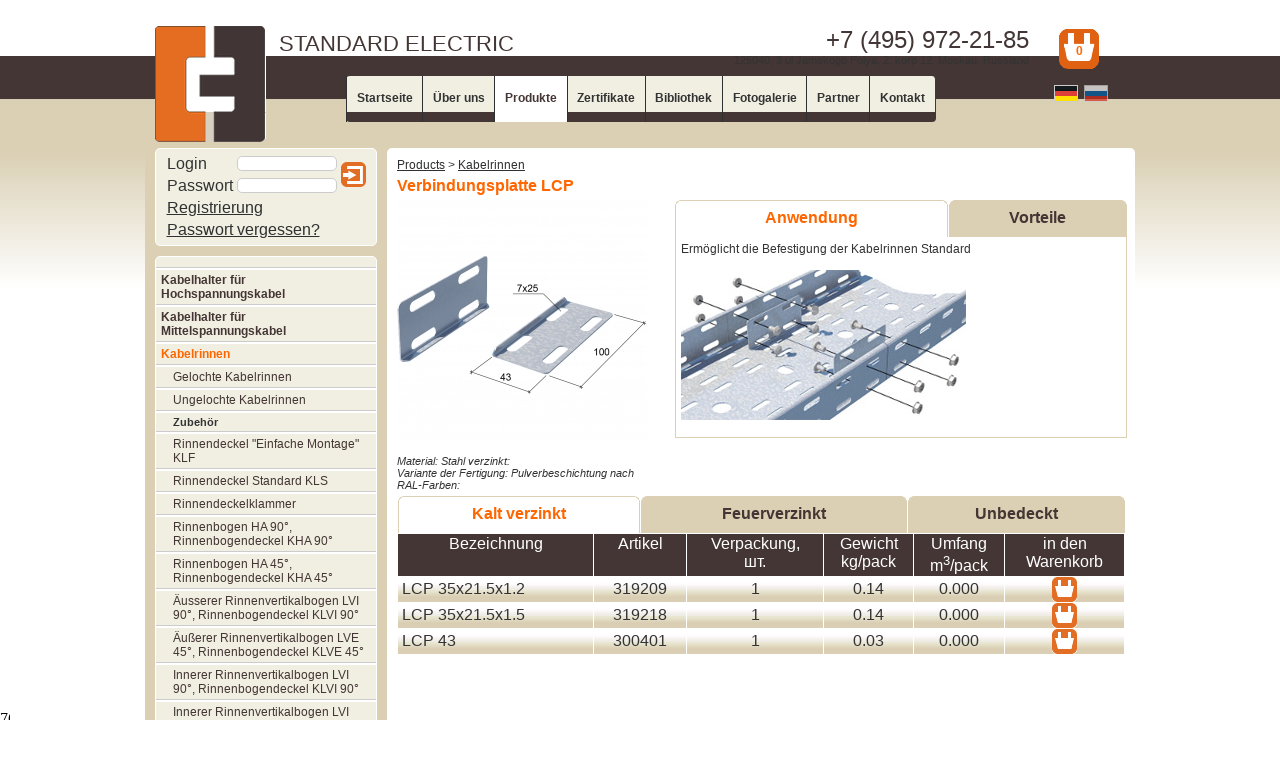

--- FILE ---
content_type: text/html; charset=UTF-8
request_url: http://standart-electric.com/Verbindungsplattelcp.php
body_size: 7063
content:
﻿<!DOCTYPE html PUBLIC "-//W3C//DTD XHTML 1.0 Transitional//EN" "http://www.w3.org/TR/xhtml1/DTD/xhtml1-transitional.dtd">
<html xmlns="http://www.w3.org/1999/xhtml">
<head>
<meta http-equiv="Content-Type" content="text/html; charset=utf-8" />
<title>Montagesysteme - Verbindungsplatte LCP</title>
<META name=keywords content="Кабельные крепления, Монтажные системы, Кабельные лотки, листовые лоьки, проволочные лотки, лестничные лотки, Металлоконструкции, электроэнергетика" >
<META  name=description content="Высоковольтные кабельные крепления, Монтажные системы, Кабельные лотки"><META content="index, follow" name="robots">
<meta name="autor" content="programmer Zinovy Krakovsky - zxmaster.ru, designer Irina Koloskova - artrevue.org">
<meta name="rating" content="General">
<meta name="revisit-after" content="7 days">
<meta name="robots" content="index,follow">
<link rel="shortcut icon" href="/favicon.ico">
<link  rel="stylesheet" type="text/css" href="style.css">
<link  rel="stylesheet" type="text/css" href="item3.css">
<script type="text/javascript" src="js.js"></script>
<script type="text/javascript">
function calc(x,y){
 if(y){
  alert('Das Produkt wurde in den Warenkorb hinzugefügt.');
 }else{
  quon=x;
  var aa=document.getElementById('sum');
  if(aa){
   aa.innerHTML='Sie haben ausgewählt '+quon+' Produkte gewählt';
  }
  var cc=document.getElementById('bLink');
  if(cc){
   cc.innerHTML=quon;
  }
 }
 var bb=document.getElementById('bask');
 if(bb&&!quon){
  aa.innerHTML='Ihr Warenkorb ist leer';
 }
}
function showAuth(x,y){
 if(y){
  var aa=document.getElementById('err');
  aa.style.display='inline-block';
  aa.innerHTML='Ошибка авторизации';
 }else{
  var cc=document.getElementById('noAuth');
  var dd=document.getElementById('isAuth');
  var ee=document.getElementById('rName');
  cc.style.display='none';
  dd.style.display='inline';
  ee.innerHTML='Sie sind eingeloggt als <b>'+x+'</b>';
  clearAuth();
  var bb=self.location.href.split('/');
  if(bb[bb.length-1]=='order.php'){location='order.php';}
 }
}
</script>
</head>
<body onload="doBasket(0);">
<table width="100%" height="100%" border="0" cellspacing="0" cellpadding="0"><tr><td valign="top">
<div class="contentall">
<div class="contenttop">
<div class="logo"><img src="img/logo.gif" width="111" height="116" /></div>
<div class="upper">
<div class="name">STANDARD ELECTRIC</div>
<div class="phoneright">
+7 (495) 972-21-85 <div style="font-size:11px;">
125040, 3 ul Jamskogo Polya, 2, korp 12, Moskau, Russland </div>
</div>
 <div class="isk">
  <div style="margin-left:10px;padding-top:15px;width:40px;height:40px;background:transparent url(img/basketbig.png) left top no-repeat;">
   <div align="center"><b><a id="bLink" style="color:#F60;text-decoration:none;" href="order.php" title="Ihre Bestellung"></a></b></div>
  </div>
 </div>
</div>
  <div class="headerMenu">
        <ul>
<li><a href="/">Startseite</a></li>
<li><a href="about.php">Über uns</a></li>
<li><span class="menuover">Produkte</span></li>
<li><a href="certificates.php">Zertifikate</a></li>
<li><a href="lib.php">Bibliothek</a></li>
<li><a href="gallery.php">Fotogalerie</a></li>
<li><a href="partners.php">Partner</a></li>
<li><a href="contacts.php">Kontakt</a></li>
      </ul></div>
 <div class="flags">
<!-- a href="changelang.php?lang=_en" target="tmp" title="ENGLISH"><img src="img/flag.gif" width="22" height="15" alt="" border="0" /></a -->
<a href="changelang.php?lang=_de" target="tmp" title="DEUTSCH"><img src="img/flag_de.gif" width="22" height="15" alt="" border="0" style="opacity:1;" /></a>
<a href="http://st-electric.ru" title="РУССКИЙ"><img src="img/flag_ru.gif" width="22" height="15" alt="" border="0" /></a>
 </div>
</div>
<div class="clear"></div>
<div class="contentmain">
<div class="menuleft">
<div class="informer" style="margin-top:0px;margin-bottom:10px;">
<div id="noAuth" style="display:inline;">
<form name="authForm" action="auth.php" method="POST" target="tmp" style="margin-bottom:0px; font-size:10px;" onsubmit="if(!this.rlogin.value||!this.rpass.value){return false;}">
<table align="center" border="0" cellspacing="0" cellpadding="2">
<tr><td>Login</td><td><input class="round" type="Text" name="rlogin" value="" size="10" autocomplete="off" style="width:100px; font-size:10px;"></td><td rowspan="2"><input type="Image" name="go" src="img/enter.gif" border="0" width="25" height="25" title="Einloggen"></td></tr>
<tr><td>Passwort</td><td><input class="round" type="Password" name="rpass" value="" size="10" style="width:100px; font-size:10px;"></td></tr>
<tr><td colspan="2"><div class="err" id="err" style="display:none;width:150px;height:10px; font-size:10px;"></div>
<a href="register.php" target="basketFrame">Registrierung</a></td></tr>
<tr><td colspan="2"><a href="forgot.php" target="basketFrame">Passwort vergessen?</a></td></tr>
</table>
</form>
</div>
<div id="isAuth" style="display:none;">
<div id="rName" style="display:block;margin-bottom:6px;">Sie sind eingeloggt als <b></b></div>
<a href="lcab.php">Persönliche Account</a><br>
<a href="exit.php" target="tmp"><img src="img/exit.gif" width=25 height=25 border=0 alt="Ausloggen" title="Ausloggen" vspace="8"></a>
</div>
</div>
      <div class="menu">
        <div class="nav1"></div>
    <div class="nav main"><a href="vysokovoltnye-kabelnye-kreplenija.php">Kabelhalter  für Hochspannungskabel</a></div>
<div id="catmenu1" style="display:none">
 <div class="nav sub">
 <b>Kabelhalter  für Hochspannungskabel</b>
 </div>
 <div class="nav sub">
 <a href="kabelnoe-kreplenie-se1.php">Kabelschelle SE-1</a>
 </div>
 <div class="nav sub">
 <a href="kabelnoe-kreplenie-se2.php">Kabelschelle SE-2</a>
 </div>
 <div class="nav sub">
 <a href="kabelnoe-kreplenie-se3.php">Kabelschelle SE-3</a>
 </div>
 <div class="nav sub">
 <b>Zubehör</b>
 </div>
 <div class="nav sub">
 <a href="lenta-uplotnitelnaja.php">Elastische Einlage SE-LU</a>
 </div>
 <div class="nav sub">
 <a href="kabelnaja-prokladka.php">Zwickeleinsatz SE-P</a>
 </div>
 <div class="nav sub">
 <a href="dinamometricheskij-kljuch.php">Drehmomentschlüssel</a>
 </div>
</div>
    <div class="nav main"><a href="krepleniya-kabelya-srednego-naprageniya.php">Kabelhalter für Mittelspannungskabel</a></div>
<div id="catmenu3" style="display:none">
 <div class="nav sub">
 <a href="kabelnoe-kreplenie-se5.php">Kabelschelle SE-5</a>
 </div>
 <div class="nav sub">
 <a href="kabelnoe-kreplenie-se6.php">Kabelschelle SE-6</a>
 </div>
</div>
    <div class="nav main"><a style="color:#F60" href="listovoj-lotok.php">Kabelrinnen                                                </a></div>
<div id="catmenu6" style="display:inline">
 <div class="nav sub">
 <a href="perforirovannyj-listovoj-lotok.php">Gelochte Kabelrinnen</a>
 </div>
 <div class="nav sub">
 <a href="neperforirovannii-listovoi-lotok.php">Ungelochte Kabelrinnen </a>
 </div>
 <div class="nav sub">
 <b>Zubehör</b>
 </div>
 <div class="nav sub">
 <a href="Rinnendeckel-klf.php">Rinnendeckel "Einfache Montage" KLF</a>
 </div>
 <div class="nav sub">
 <a href="Rinnendeckel-standart.php">Rinnendeckel Standard KLS</a>
 </div>
 <div class="nav sub">
 <a href="Rinnendeckelklammer.php">Rinnendeckelklammer</a>
 </div>
 <div class="nav sub">
 <a href="RinnenbogenHA90-deckelKHA90.php">Rinnenbogen HA 90°, Rinnenbogendeckel KHA 90°</a>
 </div>
 <div class="nav sub">
 <a href="RinnenbogenHA45-deckelKHA45.php">Rinnenbogen HA 45°, Rinnenbogendeckel KHA 45°</a>
 </div>
 <div class="nav sub">
 <a href="vertikalbogenLVI90-deckelKLVI90-aeusserer.php">Äusserer Rinnenvertikalbogen LVI 90°, Rinnenbogendeckel KLVI 90° </a>
 </div>
 <div class="nav sub">
 <a href="RinnenvertikalbogenLVI45-deckelKLVI45-aeusserer.php ">Äußerer Rinnenvertikalbogen LVE 45°, Rinnenbogendeckel KLVE 45°</a>
 </div>
 <div class="nav sub">
 <a href="Innerer-RinnenvertikalbogenLVI90.php ">Innerer Rinnenvertikalbogen LVI 90°, Rinnenbogendeckel KLVI 90° </a>
 </div>
 <div class="nav sub">
 <a href="Innerer-RinnenvertikalbogenLVI45.php ">Innerer Rinnenvertikalbogen LVI 45°, Rinnenbogendeckel KLVI 45°</a>
 </div>
 <div class="nav sub">
 <a href="t-obraznyj-otvod.php">T-Abzweig</a>
 </div>
 <div class="nav sub">
 <a href="T-Anbauabzweig.php">T-Anbauabzweig VS,T-Anbauabzweig Deckel KVS</a>
 </div>
 <div class="nav sub">
 <a href="Rinnenkreuzung.php">Rinnenkreuzung CS, Rinnenkreuzungsdeckel KCS</a>
 </div>
 <div class="nav sub">
 <a href="Rinnenabschlussblech.php">Rinnenabschlussblech EC</a>
 </div>
 <div class="nav sub">
 <a href="Rinnenreduzierung.php">Rinnenreduzierung VP, Rinnenreduzierungsdeckel KVP</a>
 </div>
 <div class="nav sub">
 <a href="Rinnentrennsteg.php">Rinnentrennsteg SEL</a>
 </div>
 <div class="nav sub">
 <a href="Montageplatte.php">Montageplatte MP</a>
 </div>
 <div class="nav sub">
 <a style="color:#F60" href="Verbindungsplattelcp.php">Verbindungsplatte LCP</a>
 </div>
 <div class="nav sub">
 <a href="Verbindungsgelenkplatte-slkh.php">Verbindungsgelenkplatte SLKH</a>
 </div>
</div>
    <div class="nav main"><a href="kabelnyj-lestnichnyj-lotok.php">Kabelleitern</a></div>
<div id="catmenu65" style="display:none">
 <div class="nav sub">
 <a href="Kabelleiter.php">Kabelleiter SL</a>
 </div>
 <div class="nav sub">
 <a href="Leiterbogen-90.php">Leiterbogen 90° SLC</a>
 </div>
 <div class="nav sub">
 <a href="T-Leiterabzweig.php">T-Leiterabzweig SLT</a>
 </div>
 <div class="nav sub">
 <a href="Vertikalinnenbogen-SVI.php">Vertikalinnenbogen 90° SVI</a>
 </div>
 <div class="nav sub">
 <a href="Vertikalaussenbogen-90-SVE.php">Vertikalaußenbogen 90° SVE</a>
 </div>
 <div class="nav sub">
 <a href="Adapter-SVS.php">Adapter SVS, gerader </a>
 </div>
 <div class="nav sub">
 <a href="Adapter-SVPL.php">Adapter SVPL, links</a>
 </div>
 <div class="nav sub">
 <a href="Adapter-SVPR.php">Adapter SVPR rechts</a>
 </div>
 <div class="nav sub">
 <a href="Leiterkreuzung SXC.php">Leiterkreuzung SXC</a>
 </div>
 <div class="nav sub">
 <b>Zubehör</b>
 </div>
 <div class="nav sub">
 <a href="Verbindungsplatte-SCP.php">Verbindungsplatte SCP</a>
 </div>
 <div class="nav sub">
 <a href="Verbindungsgelenkplatte-SCPH.php">Verbindungsgelenkplatte SCPH</a>
 </div>
 <div class="nav sub">
 <a href="Verbindungsgelenkplatte-SLC.php">Verbindungsgelenkplatte SLC</a>
 </div>
 <div class="nav sub">
 <a href="Klemmbefestigung-CP.php">Klemmbefestigung CP</a>
 </div>
 <div class="nav sub">
 <a href="Schraubenklemmbefestigung-CVP.php">Schraubenklemmbefestigung CVP</a>
 </div>
</div>
    <div class="nav main"><a href="provolochnyj-kabelnyj-lotok.php">Gitterbahnen</a></div>
<div id="catmenu3911" style="display:none">
 <div class="nav sub">
 <a href="Gitterbahn-WL60.php">Gitterbahn WL 60</a>
 </div>
 <div class="nav sub">
 <a href="Gitterbahn-WL35.php">Gitterbahn WL 35</a>
 </div>
 <div class="nav sub">
 <b>Zubehör</b>
 </div>
 <div class="nav sub">
 <a href="Schnellverbinder-WSC.php">Schnellverbinder WSC</a>
 </div>
 <div class="nav sub">
 <a href="soedinitel-provolochnogo-lotka.php">Verbindungsklemme KS1</a>
 </div>
 <div class="nav sub">
 <a href="Gelochter-Verbinder-KSP.php">Gelochter Verbinder KSP</a>
 </div>
 <div class="nav sub">
 <a href="Verbindungsklemme-KS2.php">Verbindungsklemme KS2</a>
 </div>
 <div class="nav sub">
 <a href="universalnyj-support.php">Universaler Montagebügel UMP</a>
 </div>
 <div class="nav sub">
 <a href="Aufhängungsbügel-FE.php">Aufhängungsbügel FE</a>
 </div>
 <div class="nav sub">
 <a href="Gitterbahndeckel-KWL.php">Gitterbahndeckel KWL</a>
 </div>
 <div class="nav sub">
 <b>Werkzeug</b>
 </div>
 <div class="nav sub">
 <a href="kusachki-dlja-provolochnyh-lotkov.php">Drahtschere</a>
 </div>
</div>
    <div class="nav main"><a href="">Kabelabdeckungen</a></div>
    <div class="nav main"><a href="montazhnye-sistemy.php">Montagesysteme</a></div>
<div id="catmenu3923" style="display:none">
 <div class="nav sub">
 <a href="c-obraznyj-profil.php">Montageschiene ST (C, Z, L-förmig)</a>
 </div>
 <div class="nav sub">
 <a href="opornaja-konsol.php">Auslegerkonsole ST</a>
 </div>
 <div class="nav sub">
 <a href="konsolnyj-kronshtejn.php">Winkelkosole</a>
 </div>
 <div class="nav sub">
 <a href="kronshtejn-potolochnyj.php">Deckenbügel</a>
 </div>
 <div class="nav sub">
 <a href="nastennyj-kronshtejn.php">Wandbügel</a>
 </div>
 <div class="nav sub">
 <a href="skoba-dlja-kreplenija-kabelja.php">Deckelklemme</a>
 </div>
 <div class="nav sub">
 <a href="Stuetzstrebe.php">Stützstrebe</a>
 </div>
 <div class="nav sub">
 <a href="Abdeckkappe-41.php">Abdeckkappe 41</a>
 </div>
 <div class="nav sub">
 <a href="dekorativnye-zaglushki.php">Schienenabdeckung 41</a>
 </div>
 <div class="nav sub">
 <a href="ST-Halter-hdg.php">ST Halter hdg</a>
 </div>
 <div class="nav sub">
 <a href="ST-Halter.php">ST Halter</a>
 </div>
 <div class="nav sub">
 <a href="ST-F-Halter.php">ST-F Halter</a>
 </div>
 <div class="nav sub">
 <a href="ST-C-Halter.php">ST-C Halter</a>
 </div>
 <div class="nav sub">
 <a href="opory-podvizhnye.php">Gelenk JOI 41 T</a>
 </div>
 <div class="nav sub">
 <a href="Drehplatte-pp-41.php">Drehplatte PP 41</a>
 </div>
 <div class="nav sub">
 <a href="Halteklaue-pp.php">Halteklaue РР 41</a>
 </div>
 <div class="nav sub">
 <a href="Gewindeplatte-cc-41.php">Gewindeplatte CC 41
</a>
 </div>
 <div class="nav sub">
 <a href="Gewindeplatte-cc27.php">Gewindeplatte CC 27
</a>
 </div>
 <div class="nav sub">
 <a href="Block-pb-41.php">Block РВ 41</a>
 </div>
 <div class="nav sub">
 <a href="Block-РВ27.php">Block РВ 27</a>
 </div>
 <div class="nav sub">
 <a href="Halteklaue-hk41.php">Halteklaue НК 41
</a>
 </div>
 <div class="nav sub">
 <a href="Halteklaue-hk27.php">Halteklaue НК 27
</a>
 </div>
 <div class="nav sub">
 <a href="Gewindeplatte-hz41.php">Gewindeplatte HZ 41
</a>
 </div>
 <div class="nav sub">
 <a href="Gewindeplatte-41.php">Gewindeplatte 41
</a>
 </div>
 <div class="nav sub">
 <a href="Gewindeplatte-27.php">Gewindeplatte 27
</a>
 </div>
 <div class="nav sub">
 <a href="Blockset-41.php">Blockset 41</a>
 </div>
 <div class="nav sub">
 <a href="Blockset-27.php">Blockset 27
</a>
 </div>
 <div class="nav sub">
 <a href="montazhnyj-ugolok.php">Montagewinkel MW
</a>
 </div>
 <div class="nav sub">
 <a href="opornyj-ugolok.php">Montagewinkel S</a>
 </div>
 <div class="nav sub">
 <a href="Schienenhalter-SH.php">Schienenhalter SH 
</a>
 </div>
 <div class="nav sub">
 <a href="zazhim-skoba.php">Spannbügel U41</a>
 </div>
 <div class="nav sub">
 <a href="Tragerklammer-tcs1.php">Trägerklammer TCS 1
</a>
 </div>
 <div class="nav sub">
 <a href="Ankerstange-VMZ-Plus.php">Ankerstange VMZ Plus
</a>
 </div>
 <div class="nav sub">
 <a href="Zubehor-VMZ.php">Zubehör VMZ: Auspresspistole, Stahlbürste, Ausblaspumpe
</a>
 </div>
 <div class="nav sub">
 <a href="Ankerstange-VMU-A.php">Ankerstange VMU-A
</a>
 </div>
 <div class="nav sub">
 <a href="gilza-setchataja.php">Siebhülse SH</a>
 </div>
 <div class="nav sub">
 <a href="Schlitzschraube.php">Schlitzschraube</a>
 </div>
 <div class="nav sub">
 <a href="Gewindestift.php">Gewindestift</a>
 </div>
 <div class="nav sub">
 <a href="Gewindestab.php">Gewindestab</a>
 </div>
 <div class="nav sub">
 <a href="Anker.php">Anker
</a>
 </div>
 <div class="nav sub">
 <a href="Verlangerungsmuffeff.php">Verlängerungsmuffe f/f</a>
 </div>
 <div class="nav sub">
 <a href="verlangerungsmuffe.php">Verlängerungsmuffe</a>
 </div>
 <div class="nav sub">
 <a href="ubergangsstuck.php">Übergangsstück f/m</a>
 </div>
 <div class="nav sub">
 <a href="Gewindereduktor.php">Gewindereduktor m/f</a>
 </div>
 <div class="nav sub">
 <a href="Adapterff.php">Adapter f/f</a>
 </div>
 <div class="nav sub">
 <a href="gajka-shestigrannaja-stalnaja.php">Sechskantmutter</a>
 </div>
 <div class="nav sub">
 <a href="Flanschmutter.php">Flanschmutter</a>
 </div>
 <div class="nav sub">
 <a href="Sechskantschraube.php">Sechskantschraube</a>
 </div>
 <div class="nav sub">
 <a href="Scheibe.php">Unterlegscheibe</a>
 </div>
 <div class="nav sub">
 <a href="Augenschraube.php">Augenschraube</a>
 </div>
 <div class="nav sub">
 <a href="Blattschraube.php">Blattschraube</a>
 </div>
 <div class="nav sub">
 <a href="Rohraufhanger.php">Rohraufhänger</a>
 </div>
 <div class="nav sub">
 <a href="Gewinderohr.php">Gewinderohr</a>
 </div>
 <div class="nav sub">
 <a href="fiksirujushhaja-gajka.php">Gegenmutter</a>
 </div>
 <div class="nav sub">
 <a href="Eckwinkel-EW.php">Eckwinkel EW</a>
 </div>
 <div class="nav sub">
 <a href="Schienengummi.php">Schienengummi</a>
 </div>
</div>
    <div class="nav main"><a href="tipovye-uzly.php">Befestigungsbeispiele</a></div>
         <div class="menuend"></div>
        </div>
 <div class="informer"><div align="center">
<!-- script src="http://metal4u.ru/lme_utf8.js" type="text/javascript">
</script -->
 </div></div> 
 <div class="informer">
<!-- script>
document.write( '<a href="http://www.informer.ru/cgi-bin/redirect.cgi?id=5_1_1_22_9_1-0&url=http://www.rbc.ru/cash/&src_url=elections3_2.gif" target="_blank"><img src="http://pics.rbc.ru/img/grinf/elections3_2.gif?'+ Math.floor( 100000*Math.random() ) + '" WIDTH=120 HEIGHT="88" border=0></a>');
</script -->
<table align="center" width="71%" border="0" cellspacing="0" cellpadding="3">
<tr><td align="center" colspan="3" style="border-bottom:#333333 1px dotted;"><b>Währungskurs für heute</b></td></tr>
<tr align="left">
<td><b>USD</b></td>
<td>76.0101</td>
<td><b style="position:relative;"><s style="position:absolute;left:0px;top:2px;">&nbsp;&nbsp;</s>P</b></td>
</tr>
<tr align="left">
<td><b>EURO</b></td>
<td>90.2877</td>
<td><b style="position:relative;"><s style="position:absolute;left:0px;top:2px;">&nbsp;&nbsp;</s>P</b></td>
</tr>
</table>
 </div>  
 </div>
 <div class="textmain">
<a href="catalog.php">Products</a>
> <a href="listovoj-lotok.php">Kabelrinnen                                                </a>
<h1>Verbindungsplatte LCP</h1>

<div style="width:250px;float:left;margin-right:6px;">
<img src="img/catalog/1356.jpg" width=250 border=0 alt="">
<div class="description">
Material: Stahl verzinkt: <br />Variante der Fertigung: Pulverbeschichtung nach RAL-Farben: <br /></div>
</div>
<div class="info">
<table width="440" border="0" cellspacing="0" cellpadding="0">
<tr valign="top">
<td>
<div id="atit1" style="display:inline;">
 <table width="100%" border="0" cellspacing="0" cellpadding="0" class="tabmarkwhite0">
 <tr>
 <td class="tdwhite">Anwendung</td>
 <td width="5" class="tdwh">&nbsp;</td>
 </tr>
 </table>
</div>
<div id="tit1" style="display:none;">
 <table width="100%" border="0" cellspacing="0" cellpadding="0" class="tabmark0">
 <tr>
 <td class="tdmark"><a href="javascript:chTab(1);">Anwendung</a></td>
 <td width="5" class="tdbr">&nbsp;</td>
 </tr>
 </table>
</div>
</td>
<td>
<div id="atit2" style="display:none;">
 <table width="100%" border="0" cellspacing="0" cellpadding="0" class="tabmarkwhite">
 <tr>
 <td class="tdwhite">Vorteile</td>
 <td width="5" class="tdwh">&nbsp;</td>
 </tr>
 </table>
</div>
<div id="tit2" style="display:inline;">
 <table width="100%" border="0" cellspacing="0" cellpadding="0" class="tabmark">
 <tr>
 <td class="tdmark"><a href="javascript:chTab(2);">Vorteile</a></td>
 <td width="5" class="tdbr">&nbsp;</td>
 </tr>
 </table>
</div>
</td>
</tr>
<tr>
<td colspan="2" valign="top" class="tdinfo">
<div id="tab1" style="width:440px;height:190px;overflow-y:auto;display:inline-block;">
<div style="padding-right:6px;">Ermöglicht die Befestigung der Kabelrinnen Standard<br />
<br />
<IMG height=150 src="img/addition/lotki-soed-s.jpg" width=285></div>
</div>
<div id="tab2" style="width:440px;height:190px;overflow-y:auto;display:none;">
<ul>
<li>Die Rande der Verbindungsplatte spreizt in die Nut der Kabelrinne aus, was die zusätzliche Steifigkeit gewährleistet</li>
</ul>
</div>
</td>
</tr>
</table>
</div>
<table border="0" cellspacing="0" cellpadding="0" width="100%">
<tr valign="top">
<td>
<div id="atabtit1" style="width:100%;display:inline;">
 <table width="100%" border="0" cellspacing="0" cellpadding="0" class="tabmarkwhite">
 <tr>
 <td class="tdwhite">Kalt verzinkt</td>
 <td width="5" class="tdwh">&nbsp;</td>
 </tr>
 </table>
</div>
<div id="tabtit1" style="width:100%;display:none;">
 <table width="100%" border="0" cellspacing="0" cellpadding="0" class="tabmark">
 <tr>
 <td class="tdmark"><a href="javascript:chTab(1,1);">Kalt verzinkt</a></td>
 <td width="5" class="tdbr">&nbsp;</td>
 </tr>
 </table>
</div>
</td>
<td>
<div id="atabtit2" style="width:100%;display:none;">
 <table width="100%" border="0" cellspacing="0" cellpadding="0" class="tabmarkwhite">
 <tr>
 <td class="tdwhite">Feuerverzinkt</td>
 <td width="5" class="tdwh">&nbsp;</td>
 </tr>
 </table>
</div>
<div id="tabtit2" style="width:100%;display:inline;">
 <table width="100%" border="0" cellspacing="0" cellpadding="0" class="tabmark">
 <tr>
 <td class="tdmark"><a href="javascript:chTab(2,1);">Feuerverzinkt</a></td>
 <td width="5" class="tdbr">&nbsp;</td>
 </tr>
 </table>
</div>
</td>
<td>
<div id="atabtit3" style="width:100%;display:none;">
 <table width="100%" border="0" cellspacing="0" cellpadding="0" class="tabmarkwhite">
 <tr>
 <td class="tdwhite">Unbedeckt</td>
 <td width="5" class="tdwh">&nbsp;</td>
 </tr>
 </table>
</div>
<div id="tabtit3" style="width:100%;display:inline;">
 <table width="100%" border="0" cellspacing="0" cellpadding="0" class="tabmark">
 <tr>
 <td class="tdmark"><a href="javascript:chTab(3,1);">Unbedeckt</a></td>
 <td width="5" class="tdbr">&nbsp;</td>
 </tr>
 </table>
</div>
</td>
</tr></table>
<div id="tabtab1" style="display:inline;">
<table width="100%" cellspacing="1" cellpadding="1" class="tabitem"><tr>
<th>Bezeichnung</th>
<th>Artikel</th>
<th>Verpackung,<br />шт.</th>
<th>Gewicht<br />kg/pack</th>
<th>Umfang<br />m<sup>3</sup>/pack</th>
<th>in den<br />Warenkorb</th>
</tr>
<tr>
<td class="grad tdl">LCP 35x21.5x1.2</td>
<td class="grad tdc">319209</td>
<td class="grad tdc">1</td>
<td class="grad tdc">0.14</td>
<td class="grad tdc">0.000</td>
<td class="grad tdc"><a href='javascript:addItem(1359);'><img src='img/basket.gif' width='25' height='25' onmouseover="pBasket(event,1);" onmouseout="oBasket();" /></a></td>
</tr>
<tr>
<td class="grad tdl">LCP 35x21.5x1.5</td>
<td class="grad tdc">319218</td>
<td class="grad tdc">1</td>
<td class="grad tdc">0.14</td>
<td class="grad tdc">0.000</td>
<td class="grad tdc"><a href='javascript:addItem(1360);'><img src='img/basket.gif' width='25' height='25' onmouseover="pBasket(event,1);" onmouseout="oBasket();" /></a></td>
</tr>
<tr>
<td class="grad tdl">LCP 43</td>
<td class="grad tdc">300401</td>
<td class="grad tdc">1</td>
<td class="grad tdc">0.03</td>
<td class="grad tdc">0.000</td>
<td class="grad tdc"><a href='javascript:addItem(1361);'><img src='img/basket.gif' width='25' height='25' onmouseover="pBasket(event,1);" onmouseout="oBasket();" /></a></td>
</tr>
</table>
</div>
<div id="tabtab2" style="display:none;">
<table width="100%" cellspacing="1" cellpadding="1" class="tabitem"><tr>
<th>Bezeichnung</th>
<th>Artikel</th>
<th>Verpackung,<br />шт.</th>
<th>Gewicht<br />kg/pack</th>
<th>Umfang<br />m<sup>3</sup>/pack</th>
<th>in den<br />Warenkorb</th>
</tr>
<tr>
<td class="grad tdl">LCP 35x21.5x1.2</td>
<td class="grad tdc">419209</td>
<td class="grad tdc">1</td>
<td class="grad tdc">0.14</td>
<td class="grad tdc">0.000</td>
<td class="grad tdc"><a href='javascript:addItem(1362);'><img src='img/basket.gif' width='25' height='25' onmouseover="pBasket(event,1);" onmouseout="oBasket();" /></a></td>
</tr>
<tr>
<td class="grad tdl">LCP 35x21.5x1.5</td>
<td class="grad tdc">419218</td>
<td class="grad tdc">1</td>
<td class="grad tdc">0.14</td>
<td class="grad tdc">0.000</td>
<td class="grad tdc"><a href='javascript:addItem(1363);'><img src='img/basket.gif' width='25' height='25' onmouseover="pBasket(event,1);" onmouseout="oBasket();" /></a></td>
</tr>
<tr>
<td class="grad tdl">LCP 43</td>
<td class="grad tdc">400401</td>
<td class="grad tdc">1</td>
<td class="grad tdc">0.03</td>
<td class="grad tdc">0.000</td>
<td class="grad tdc"><a href='javascript:addItem(1364);'><img src='img/basket.gif' width='25' height='25' onmouseover="pBasket(event,1);" onmouseout="oBasket();" /></a></td>
</tr>
</table>
</div>
<div id="tabtab3" style="display:none;">
<table width="100%" cellspacing="1" cellpadding="1" class="tabitem"><tr>
<th>Bezeichnung</th>
<th>Artikel</th>
<th>Verpackung,<br />шт.</th>
<th>Gewicht<br />kg/pack</th>
<th>Umfang<br />m<sup>3</sup>/pack</th>
<th>in den<br />Warenkorb</th>
</tr>
<tr>
<td class="grad tdl">LCP 35x21.5x1.2</td>
<td class="grad tdc">619209</td>
<td class="grad tdc">1</td>
<td class="grad tdc">0.14</td>
<td class="grad tdc">0.000</td>
<td class="grad tdc"><a href='javascript:addItem(1356);'><img src='img/basket.gif' width='25' height='25' onmouseover="pBasket(event,1);" onmouseout="oBasket();" /></a></td>
</tr>
<tr>
<td class="grad tdl">LCP 35x21.5x1.5</td>
<td class="grad tdc">619218</td>
<td class="grad tdc">1</td>
<td class="grad tdc">0.14</td>
<td class="grad tdc">0.000</td>
<td class="grad tdc"><a href='javascript:addItem(1357);'><img src='img/basket.gif' width='25' height='25' onmouseover="pBasket(event,1);" onmouseout="oBasket();" /></a></td>
</tr>
<tr>
<td class="grad tdl">LCP 43</td>
<td class="grad tdc">600401</td>
<td class="grad tdc">1</td>
<td class="grad tdc">0.03</td>
<td class="grad tdc">0.000</td>
<td class="grad tdc"><a href='javascript:addItem(1358);'><img src='img/basket.gif' width='25' height='25' onmouseover="pBasket(event,1);" onmouseout="oBasket();" /></a></td>
</tr>
</table>
</div>
﻿  </div>
  </div>
</div>
</td></tr><tr><td valign="bottom">
<div class="clear"></div>
<div class="maindown">
<div class="copyright">
<div class="counter">
<!--LiveInternet counter--><script type="text/javascript"><!--
document.write("<a href='http://www.liveinternet.ru/click' "+
"target=_blank><img src='//counter.yadro.ru/hit?t44.5;r"+
escape(document.referrer)+((typeof(screen)=="undefined")?"":
";s"+screen.width+"*"+screen.height+"*"+(screen.colorDepth?
screen.colorDepth:screen.pixelDepth))+";u"+escape(document.URL)+
";h"+escape(document.title.substring(0,80))+";"+Math.random()+
"' alt='' title='LiveInternet' "+
"border='0' width='31' height='31'><\/a>")
//--></script><!--/LiveInternet-->
</div>
+7 (495) 972-21-85<br>125040, 3 ul Jamskogo Polya, 2, korp 12, Moskau, Russland<div class="designer"><a href="http://www.artrevue.org/" title="Designer - Irina Koloskova" target="_blank">ИК</a>  
<a href="http://zxmaster.ru" title="Programmer - Zinovy Krakovsky" target="_blank">ЗК</a></div>
</div></div>
</td></tr></table>
<div id="bask" class="basketfloat" onmouseover="pBasket(event);" onmouseout="oBasket();">
 <div class="btitle"><a title="Warenkorb zeigen" href="javascript:showBasket()" style="color:#FF6600">Warenkorb</a>
  <div style="position:absolute;top:0px;left:200px;"><a title="Warenkorb zeigen" href="javascript:showBasket()"><img src="img/basket.gif" width=25 height=25 border=0 alt="Warenkorb zeigen"></a></div>
 </div>
 <div id="sum" style="margin-top:8px;">Ihr Warenkorb ist leer</div>
 <p align="center" id="ord" style="margin:0;margin-right:50px;margin-top:8px;"><a href="order.php" style="color:#FF6600;"><b>Bestellen</b></a></p>
</div>
<div id="dark" style="position:absolute;top:0px;left:-1000px;width:10px;height:10px;background:transparent url(img/dark.png);z-index:5;"></div>
<iframe id="basket" src="basket.php" name="basketFrame" scrolling="No" width="800" height="500" marginwidth="0" marginheight="0" frameborder="No" style="border:#E5E5E5 2px solid; border-radius: 10px;position:absolute;top:100px;left:-2000px;z-index:5;"></iframe>
<div id="details" style="position:absolute;width:800px;height:500px;top:0px;left:-1000px;overflow:auto;display:inline-block;background:#FFFFFF;border:#E5E5E5 2px solid; border-radius: 10px;padding:10px;z-index:5;">
 <img src="img/close.gif" width=25 height=25 border=0 alt="" align="right" vspace="5" hspace="5" onclick="closeDetails();">
</div>
<div id="sch" style="position:absolute;background:#FFF;left:-1000px;top:10px;z-index:5;border:#E5E5E5 2px solid;border-radius:20px;padding:10px;">
 <div style="position:relative;">
  <div id="schm"></div>
  <img id="schu" src="img/close.gif" width=25 height=25 border=0 alt="" style="position:absolute;right:5px;top:5px;" onclick="closeScheme();">
  <img id="crk" src="img/circle.png" width=23 height=23 border=0 alt="" style="position:absolute;left:5px;top:5px;">
  <div id="iChoice" style="position:absolute;top:-100px;left:0px;">
   <table border="0" cellspacing="0" cellpadding="1" style="font-size:11px;">
   <tr>
   <td style="background:#ffffe1;border:#999999 1px solid;">
<div id="tb" style="padding:3px;max-height:300px;overflow-y:scroll;"></div>
   </td>
   <td width="5" style="background:transparent url(img/shadv.png) top right no-repeat"><img src="img/dot.gif" width=1 height=1 border=0 alt=""></td>
   </tr>
   <tr><td height="5" style="background:transparent url(img/shadh.png) bottom left no-repeat"><img src="img/dot.gif" width=1 height=1 border=0 alt=""></td><td style="background:transparent url(img/shadcorn.png) bottom right no-repeat"><img src="img/dot.gif" width=5 height=5 border=0 alt=""></td></tr>
   </table>
  </div>
  <div id="iPic" style="position:absolute;top:0px;left:0px;">
   <table border="0" cellspacing="0" cellpadding="0" style="font-size:11px;">
   <tr>
   <td id="ipc" style="border:#999999 1px solid;"></td>
   <td width="5" style="background:transparent url(img/shadv.png) top right no-repeat"><img src="img/dot.gif" width=1 height=1 border=0 alt=""></td>
   </tr>
   <tr><td height="5" style="background:transparent url(img/shadh.png) bottom left no-repeat"><img src="img/dot.gif" width=1 height=1 border=0 alt=""></td><td style="background:transparent url(img/shadcorn.png) bottom right no-repeat"><img src="img/dot.gif" width=5 height=5 border=0 alt=""></td></tr>
   </table>
  </div>
  <div style="position:absolute;background:#FFF;width:30px;height:30px;top:0px;left:0px"></div>
 </div>
</div>
<iframe src="blank.html" name="tmp" id="tmpFrame" scrolling="No" width="10" height="10" marginwidth="0" marginheight="0" frameborder="0" style="position:absolute;left:0px;bottom:0px;"></iframe>
<iframe src="rbc.php" name="rbk" id="rbc" scrolling="No" width="10" height="10" marginwidth="0" marginheight="0" frameborder="0" style="position:absolute;left:0px;bottom:0px;"></iframe>
</body>
</html>

--- FILE ---
content_type: text/html; charset=UTF-8
request_url: http://standart-electric.com/basket.php
body_size: 657
content:
<!DOCTYPE html PUBLIC "-//W3C//DTD XHTML 1.0 Transitional//EN" "http://www.w3.org/TR/xhtml1/DTD/xhtml1-transitional.dtd">
<html xmlns="http://www.w3.org/1999/xhtml">
<head>
<meta http-equiv="Content-Type" content="text/html; charset=utf-8" />
<title>Warenkorb</title>
<link  rel="stylesheet" type="text/css" href="style.css">
<link  rel="stylesheet" type="text/css" href="item3.css">
<script type="text/javascript">
function delItem(x){
 if(confirm('Sind Sie sicher?')){
  document.reCalc.del.value=x;
  document.reCalc.submit();
 }
}
function delOrd(){
 if(confirm('Löschen alle Auftragspositionen. Sind Sie sicher?')){
  document.reCalc.delall.value=1;
  document.reCalc.submit();
 }
}
</script>
</head>
<body style="background:#FFF;" onload="parent.calc(0)">
<div style="position:relative;left:0px;top:0px;width:1px;height:1px;"><img src="img/close.gif" width=25 height=25 border=0 alt="" style="position:absolute;left:770px;top:3px;" onclick="var aa=parent.location.href.split('/'); if(aa[aa.length-1]=='order.php'){var bb=1;}else{var bb=0;}parent.closeBasket(bb);"><div style="position:absolute;"></div></div><h1>Warenkorb</h1>
<h1>Ihr Warenkorb ist leer</h1>
</body>
</html>

--- FILE ---
content_type: text/html; charset=utf-8
request_url: http://standart-electric.com/blank.html
body_size: 234
content:
<!DOCTYPE html PUBLIC "-//W3C//DTD XHTML 1.0 Transitional//EN" "http://www.w3.org/TR/xhtml1/DTD/xhtml1-transitional.dtd">
<html xmlns="http://www.w3.org/1999/xhtml">
<head>
<TITLE>blank</TITLE>
<meta http-equiv="Content-Type" content="text/html; charset=utf-8" />
</HEAD>

<BODY>

</BODY>
</HTML>


--- FILE ---
content_type: text/html; charset=UTF-8
request_url: http://standart-electric.com/rbc.php
body_size: 155
content:
<html>
<head>
<META http-equiv=Content-Type content="text/html; charset=windows-1251">
<head>
<title>Untitled</title>
</head>

<body>

76.0101*90.2877*
</body>
</html>



--- FILE ---
content_type: text/css
request_url: http://standart-electric.com/style.css
body_size: 2362
content:
html{
 height:100%;
 image-rendering: -moz-crisp-edges;
}
body {
 height:100%;
 margin: 0px;
 padding: 0px;
 background-color:#FFF; 
 background-image:url(img/fon.jpg);
 background-repeat:repeat-x;
}  
p, body, div, input, textarea {
 font-size:12px;
 font-family: Tahoma, Arial, Helvetica, sans-serif;
 color: #333333;
}
.round {
 background-color: #fff;
 border: #CCCCCC 1px solid;
 border-radius: 5px;
}
h1{
	font-family:Arial, Helvetica, sans-serif;
 font-size: 16px;
 font-weight: bold;
 color:#F60; /*#E66E20;
 text-align:center;*/
 margin: 5px 0;
}
h2 {
font-size: 13px;
 font-weight: bold;
 color:  #443635;
 letter-spacing: 0.1em;
 text-align:left;
}
h3 {
 font-size: 15px;
 color:  #443635;
 text-align:left;
}
h4 {
font-size: 14px;
padding-left: 50px;
color: #433636; 
}
li {
 margin-top:5px;
 font-family: Tahoma, Geneva, sans-serif;
}
.form {
 background-color: #fff;
 padding: 2px;
 border: 1px solid #443635;
}
img {
 -ms-interpolation-mode: bicubic;
 image-rendering: optimizeQuality;
}
a img {
 border:0;
}
  a:link, a:visited {
 text-decoration:underline;
 color: #2F3031;/*#443635 - �.����������*/
}
a:hover {
 text-decoration:  none;
 color: #333333;
}
.err{
 color:#F60;
}
.contentall {
 width: 990px;
 margin: 0 auto;
 padding: 0;
}
.contenttop {
 height: 120px;
 margin-top: 12px;
 padding: 0;
 width: 990px  !important; 
}
.logo {
 float:left;
 width:111px;
 padding-left: 10px;
}
.upper {
 width: 856px;
 padding-left: 10px;
 height: 43px;
 float:right;
}
.name {
 color:#443635;
 font-size: 22px;
 float: left;
 width: 240px;
 height:30px;
 padding: 5px 0px 0px 0px;
}
.name a {
 text-decoration: none;
}
.flags {
 text-align:right;
 width: 96px;
 height:50px;
 float:right;
 margin-right: 24px;
 padding-top:16px;
}
.flags a img{
 margin-right:3px;
 border:#CCCCCC 1px solid;
 opacity:.7;
}
.flags a img:hover{
 opacity:1;
}
.phoneright {
 font-size: 24px;
 color: #433636; 
 text-align:right;
 width: 300px;
 height:50px;
 float:left;
 margin-left: 210px;
 padding: 0;
 }
.basket-link{
 display: block;
 float: right;
 margin-top: -8px;
}
.headerMenu{
 bottom:0;
 margin: 7px 0px 0px 80px; /*120px;*/
 background:#F1EFE2 none repeat scroll 0 0;
 padding:0;
 width: auto; /*685px;638px; */ 
 height: 3em;
 float:left;
 text-align:center;
 border-bottom: solid 10px #443635;
 border-right: solid 1px #443635;
 border-radius:4px;
}
.headerMenu ul {
 font-weight:bold;
 line-height:2.5em;
 margin:0;
 padding:0;
 position:relative;
}
.headerMenu li {
 list-style: none;
 border-left:1px solid #2F3031 ;
 float:left;
 margin:0;
 padding:0;
 width:auto;
}
 .headerMenu li.menu {width:auto;}
.headerMenu li a {
 color:#F1EFE2;
 display:block;
 height:2.6em;
 margin:0;
 padding:0.6em 0.8em;
 text-align:center;
 text-decoration:none;
}

.headerMenu li a:link, .headerMenu li a:visited {
color:#333333;
 display:block;
 text-decoration:none;
}

.headerMenu li a:hover {
 background: #fff none repeat scroll 0 0;
 color:#443635;
 display:block;
 text-decoration:none;
}
.isk {
float:right;
color: #fff;
font-size: 13pt;
width: 86px;
padding: 3px 0 0 0;
}
  .contentmain {
 min-height: 550px;
 width: 990px;
 padding: 0 0 10px 0;
 margin:0 0 10px 0;
    } 
.contentmain  .menuleft{
 width: 222px;
 height:auto;
 float: left;
 text-align:center;
 margin: 0px;
 padding: 0 10px 10px 10px;
 background-color:#DBD0B4;
}
.contentmain  .textmain{
 text-align: justify;
 width: 728px;
 float: left;
 padding: 10px;
 min-height:530px;
 background-color: #fff;
 border-radius: 5px;
}
.slides {
 margin:0 auto; 
 width:725px;
 height:300px;
 padding: 0 0 15px 0;
}
.catalog {
 margin: 0 0 10px 10px;
 float:left;
 width:230px;
/* padding: 0 5px 5px 5px;
 border:#DBD0B4 solid 3px;
 border:#443635 solid 1px;*/
 text-align:center;
 height:250px;
}
.catalog  .title{
 width: 100%;
 height: 40px;
 color: #443635;
 font-size: 16px;
 font-family: Arial, Helvetica, sans-serif;
/* background-color:#F1EFE2;
 border-bottom: 2px solid #443635;*/
}
.catalog .title h1 {
text-align:center;
 margin: 0;
 color:#443635;
 font-size:16px;
 font-family:Arial, Helvetica, sans-serif;
font-weight:normal;
 }
.catalog  .title h1 a{
 text-decoration:none;
}
.catalog  .title h1 a:hover{
 text-decoration:underline;
}
.catalog a{
 text-decoration:none;
}
.catalog a:hover{
 text-decoration:underline;
}
.section{
 width:146px;
 height:184px;
 padding: 3px;
 float:left;
 text-align:center;
 margin: 10px;
 border:#DBD0B4 solid 3px;
}
.section h2{
 margin:0 0 10px 0;
 font-weight:normal;
 color:#443635;
 text-align:center;
}
.section h2 a:link, .section h2 a:visited {
 text-decoration:underline;
 color: #F60;
 }
.section h2 a:hover{
 text-decoration:none;
 color: #F60; 
}
.menu {
 background-color: #F1EFE2;
 text-align:left;
 font-size: 12px; 
 border-radius: 5px;
 border: 1px solid #fff;
}
.menu div.nav  {
 border-top: #FFF 2px solid;
 padding: 3px 5px;
 border-bottom: #CCC 1px solid;
}
.menu div.main {
 font-weight:bold;
}
.menu div.nav1 {
 border-bottom: #CCC 1px solid; 
 height: 10px;
}
.menuend {
 border-top: #FFF 2px solid; 
 height: 5px;
} 
.menu div.sub{
 padding-left:17px !important;
 background-position: 4px 6px;
 background-repeat:no-repeat;
}
.menu div.sub b{
 font-size:11px;
}
.menu div.nav a {
 color: #443635;
}
.menu div.nav a:link, .menu div.nav a:visited {
 text-decoration: none;
}
.menu div.nav a:hover {
 text-decoration: none;
 color:#F60;
}
.informer {
 background-color:#F1EFE2;
 padding:4px;
 margin-top: 10px;
 width:212px;
 text-align:center;
 border-radius: 5px;
 border: 1px solid #fff;
}
.maindown{
 width: 100%;
 height: 101px;
 background-color: #443635;
}
.copyright {
 width: 976px;
 font-size:11px;
 margin: 0 auto;
 border-top:5px solid #443635;
 border-bottom: 10px solid #443635;
 background-color:#DBD0B4;
 padding: 10px;
 color: #443635;
 height: 66px;
}
.counter {
 float:left;
 width: 212px;
 min-height:66px;
 padding: 0 10px 0 0;
}
.menuabout{
 float:left;
 width: 650px;
 height: 66px;
 padding: 0 20px;
 font-size:11px;
 text-align:center;
 border-left: 1px solid #443635;
}
.designer {
 float:right;
 width: 51px;
 height: 66px;
 text-align:right;
 padding: 0;
 background-image:url(img/logo_sm.gif);
 background-position: 100% 12px;
 background-repeat:no-repeat;
 margin-top: -20px;
}
.footer-menu{
	width: 100%;
	height: 20px;
}
.promotion{
	float: left;
	padding-left: 5px;
}
.page404 ul{
	list-style-type: none;
}
.page404 ul li{
	list-style-image: none;
}
.designer a {
 color: #ccc;
 text-decoration:none;
 font-size:10px;
}
.clear {
 clear:both;
 height:2px;
}
.clear15 {
 clear:both;
 height:15px;
}
.menuover{
 height:2.6em;
 margin:0;
 padding:0.6em 0.8em;
 text-align:center;
 background: #fff none repeat scroll 0 0;
 color:#443635;
 display:block;
}
.metall{
 width: 140px;
 height: 180px !important;
 padding: 1px;
/*border: #F1EFE2 solid 1px; - ������� */
 border-bottom: #DBD0B4 solid 1px;
 border-left: #DBD0B4 solid 1px;
 text-align:center;
 float:left;
}
.lastcol{
 border-right: #DBD0B4 solid 1px;
}
.firstrow{
 border-top: #DBD0B4 solid 1px;
}
.metall a{
 color:#443635;
 display:block;
 padding: 0 0 10px 0;
}
.metall a:link, .metall a:visited {
 text-decoration:none;
}
.metall a:hover{
 text-decoration:underline;
 color: #F60;	
}
.linkorange a:link, .linkorange a:visited {
	color:#F60;
	}
.linkorange a:hover {
	color:#F60;
	text-decoration:none;
}
.lib {
	padding: 7px 0 7px 27px;
	width:680px;
		/*width:inherit;*/
	font-family:Arial, Helvetica, sans-serif;
	 font-size:14px;
	 background-image:url(img/arrowlib.gif);
	 background-position:0 5px;
	 background-repeat:no-repeat;
			}
	
.lib a:link, .lib a:visited {
	text-decoration:none;
	 color:#433636; 	
}
.lib a:hover {
	text-decoration:underline;
	}
.libleft {
width:100%;
background:#F1EFE2;
padding:5px;
border-radius:5px;
text-align:left;
}
.content {
padding: 10px;
  }
.content a:link, .content a:visited {
 text-decoration: none;
 color: #443635;
 }
.content a:hover{
 text-decoration:underline;
}
.tehinfo {
	width: 100%;
	margin: 5px 0;
		}
.tehinfo a:link, .tehinfo:visited {
	color:#000;
	text-decoration:underline;
}
.tehinfo{
	text-decoration:none;
}
.description {
width:100%;
margin:5px 0;
font-style:italic;
text-align:left;
font-size:11px;
}
.description a:link, .description:visited {
	color:#000;
	text-decoration:none;
}
.description a:hover {
	text-decoration:underline;
}
.navdown  {
 width:auto;
 padding:0 5px 5px 5px;
 border-right:#8C7652 1px solid;
 height: 10px;
 float:left;
}
.navdown a:link, .navdown a:visited {
 text-decoration: none;
  color: #8C7652;
 }
.navdown a:hover{
 text-decoration:underline;
  color: #443635;
}
.dop{
 width:100%;
 clear: both;
}
.galpic{
 width:200px;
 padding:5px;
 margin:5px;
 border:#DBD0B4 3px solid;
 height: 150px;
 float:left;
 text-align:center;
}
.galpic a{
 text-decoration:none;
}
.galpic a:hover{
 text-decoration:underline;
}

--- FILE ---
content_type: text/css
request_url: http://standart-electric.com/item3.css
body_size: 791
content:
.image {
 padding: 2px;
/* width: 300px;*/
 text-align:center;
 border-left: 1px dotted #443635;
 border-bottom: 1px dotted #443635;
}
.tabmark{
 background-image:url(img/bookmark_brown.gif);
 background-position: top left;
 background-repeat:no-repeat;
 min-height: 37px;
}
.tabmark0{
 background:url(img/bookmark_brown0.gif) top left no-repeat;
 min-height: 37px;
}
.tdmark {
 padding: 5px 0 5px 5px;
 color:#443635;
 text-align:center;
 font-weight:bold;
 height: 27px;
}
.tdmark a:link, .tdmark a:visited {
 color:#443635;
 text-decoration:none;
}
.tdmark a:hover {
 text-decoration:underline;
}
.tabmarkwhite {
 background-image:url(img/bookmark_white.gif);
 background-position: top left;
 background-repeat:no-repeat;
 min-height: 37px;
}
.tabmarkwhite0 {
 background:url(img/bookmark_white0.gif) top left no-repeat;
 min-height: 37px;
}
.tdwhite{
 padding: 5px 0 5px 5px;
 text-align:center;
 font-weight:bold;
 height: 27px;
 color:#F60;
}
.tdwh {
 background-image:url(img/bookmark_white_right.gif);
 background-position: top right;
 background-repeat:no-repeat;
 width: 5px;
 height: 27px;
 padding: 0;
 margin:0;
}
.tdbr {
 background-image:url(img/bookmark_br_right.gif);
 background-position: top right;
 background-repeat:no-repeat;
 width: 5px;
 height: 27px;
 padding: 0;
 margin:0;
}
.tdname {
 color: #443635;
}
.tdinfo {
 width: 550px;
 height:200px;
 padding:5px;
 border-top: none;
 border-right: #DBD0B4 1px solid;
 border-bottom: #DBD0B4 1px solid;
 border-left: #DBD0B4 1px solid;
}

.info {
width: 450px;
height: auto;
padding: 0px 0 20px 0;
float:right;
/*clear:both;*/
}
.lcabtabs {
width: 100%;
height: auto;
padding: 0px 0 20px 0;
float:left;
display:block;
}
ul  {
 margin: 0 0 5px 10px;
 padding-left:5px;
}
ul li {
 list-style-image:url(img/bul.gif);
}
li {
 padding:0;
 margin: 0;
}
.tabitem th {
 color:#FFF;
 font-weight:normal;
 text-align:center;
 background-color:#443635;
 vertical-align:top;
}
.grad {
 background-image:url(img/bgtd.jpg);
 background-position: 0 100%;
 background-repeat:repeat-x;
 padding: 0 4px;
}
.tdl{
 text-align:left;
}
.tdc {
 text-align:center;
}
/*.tabitem {
 border:#DBD0B4 1px solid;
}*/
.total {
 font-weight:bold;
}
.sum {
 background-color:#DBD0B4;
}
.baskettitle {
 text-align:center;
 font-weight:bold;
 color: #584645;
 background-color:#DBD0B4;
}
.basketfloat{
 position:absolute;
 left:-500px;
 top:0px;
 width: 228px;
 height: 85px;
 padding: 5px;
 border: 1px solid #F45B05;
 border-radius: 5px;
 background-color:#FFF;
 z-index:5;
}
.btitle {
padding: 5px 0px 5px 50px;
font-weight:bold;
color:#FF6600;
font-size:14px;
position:relative;
}


--- FILE ---
content_type: text/css
request_url: http://standart-electric.com/style.css
body_size: 2362
content:
html{
 height:100%;
 image-rendering: -moz-crisp-edges;
}
body {
 height:100%;
 margin: 0px;
 padding: 0px;
 background-color:#FFF; 
 background-image:url(img/fon.jpg);
 background-repeat:repeat-x;
}  
p, body, div, input, textarea {
 font-size:12px;
 font-family: Tahoma, Arial, Helvetica, sans-serif;
 color: #333333;
}
.round {
 background-color: #fff;
 border: #CCCCCC 1px solid;
 border-radius: 5px;
}
h1{
	font-family:Arial, Helvetica, sans-serif;
 font-size: 16px;
 font-weight: bold;
 color:#F60; /*#E66E20;
 text-align:center;*/
 margin: 5px 0;
}
h2 {
font-size: 13px;
 font-weight: bold;
 color:  #443635;
 letter-spacing: 0.1em;
 text-align:left;
}
h3 {
 font-size: 15px;
 color:  #443635;
 text-align:left;
}
h4 {
font-size: 14px;
padding-left: 50px;
color: #433636; 
}
li {
 margin-top:5px;
 font-family: Tahoma, Geneva, sans-serif;
}
.form {
 background-color: #fff;
 padding: 2px;
 border: 1px solid #443635;
}
img {
 -ms-interpolation-mode: bicubic;
 image-rendering: optimizeQuality;
}
a img {
 border:0;
}
  a:link, a:visited {
 text-decoration:underline;
 color: #2F3031;/*#443635 - �.����������*/
}
a:hover {
 text-decoration:  none;
 color: #333333;
}
.err{
 color:#F60;
}
.contentall {
 width: 990px;
 margin: 0 auto;
 padding: 0;
}
.contenttop {
 height: 120px;
 margin-top: 12px;
 padding: 0;
 width: 990px  !important; 
}
.logo {
 float:left;
 width:111px;
 padding-left: 10px;
}
.upper {
 width: 856px;
 padding-left: 10px;
 height: 43px;
 float:right;
}
.name {
 color:#443635;
 font-size: 22px;
 float: left;
 width: 240px;
 height:30px;
 padding: 5px 0px 0px 0px;
}
.name a {
 text-decoration: none;
}
.flags {
 text-align:right;
 width: 96px;
 height:50px;
 float:right;
 margin-right: 24px;
 padding-top:16px;
}
.flags a img{
 margin-right:3px;
 border:#CCCCCC 1px solid;
 opacity:.7;
}
.flags a img:hover{
 opacity:1;
}
.phoneright {
 font-size: 24px;
 color: #433636; 
 text-align:right;
 width: 300px;
 height:50px;
 float:left;
 margin-left: 210px;
 padding: 0;
 }
.basket-link{
 display: block;
 float: right;
 margin-top: -8px;
}
.headerMenu{
 bottom:0;
 margin: 7px 0px 0px 80px; /*120px;*/
 background:#F1EFE2 none repeat scroll 0 0;
 padding:0;
 width: auto; /*685px;638px; */ 
 height: 3em;
 float:left;
 text-align:center;
 border-bottom: solid 10px #443635;
 border-right: solid 1px #443635;
 border-radius:4px;
}
.headerMenu ul {
 font-weight:bold;
 line-height:2.5em;
 margin:0;
 padding:0;
 position:relative;
}
.headerMenu li {
 list-style: none;
 border-left:1px solid #2F3031 ;
 float:left;
 margin:0;
 padding:0;
 width:auto;
}
 .headerMenu li.menu {width:auto;}
.headerMenu li a {
 color:#F1EFE2;
 display:block;
 height:2.6em;
 margin:0;
 padding:0.6em 0.8em;
 text-align:center;
 text-decoration:none;
}

.headerMenu li a:link, .headerMenu li a:visited {
color:#333333;
 display:block;
 text-decoration:none;
}

.headerMenu li a:hover {
 background: #fff none repeat scroll 0 0;
 color:#443635;
 display:block;
 text-decoration:none;
}
.isk {
float:right;
color: #fff;
font-size: 13pt;
width: 86px;
padding: 3px 0 0 0;
}
  .contentmain {
 min-height: 550px;
 width: 990px;
 padding: 0 0 10px 0;
 margin:0 0 10px 0;
    } 
.contentmain  .menuleft{
 width: 222px;
 height:auto;
 float: left;
 text-align:center;
 margin: 0px;
 padding: 0 10px 10px 10px;
 background-color:#DBD0B4;
}
.contentmain  .textmain{
 text-align: justify;
 width: 728px;
 float: left;
 padding: 10px;
 min-height:530px;
 background-color: #fff;
 border-radius: 5px;
}
.slides {
 margin:0 auto; 
 width:725px;
 height:300px;
 padding: 0 0 15px 0;
}
.catalog {
 margin: 0 0 10px 10px;
 float:left;
 width:230px;
/* padding: 0 5px 5px 5px;
 border:#DBD0B4 solid 3px;
 border:#443635 solid 1px;*/
 text-align:center;
 height:250px;
}
.catalog  .title{
 width: 100%;
 height: 40px;
 color: #443635;
 font-size: 16px;
 font-family: Arial, Helvetica, sans-serif;
/* background-color:#F1EFE2;
 border-bottom: 2px solid #443635;*/
}
.catalog .title h1 {
text-align:center;
 margin: 0;
 color:#443635;
 font-size:16px;
 font-family:Arial, Helvetica, sans-serif;
font-weight:normal;
 }
.catalog  .title h1 a{
 text-decoration:none;
}
.catalog  .title h1 a:hover{
 text-decoration:underline;
}
.catalog a{
 text-decoration:none;
}
.catalog a:hover{
 text-decoration:underline;
}
.section{
 width:146px;
 height:184px;
 padding: 3px;
 float:left;
 text-align:center;
 margin: 10px;
 border:#DBD0B4 solid 3px;
}
.section h2{
 margin:0 0 10px 0;
 font-weight:normal;
 color:#443635;
 text-align:center;
}
.section h2 a:link, .section h2 a:visited {
 text-decoration:underline;
 color: #F60;
 }
.section h2 a:hover{
 text-decoration:none;
 color: #F60; 
}
.menu {
 background-color: #F1EFE2;
 text-align:left;
 font-size: 12px; 
 border-radius: 5px;
 border: 1px solid #fff;
}
.menu div.nav  {
 border-top: #FFF 2px solid;
 padding: 3px 5px;
 border-bottom: #CCC 1px solid;
}
.menu div.main {
 font-weight:bold;
}
.menu div.nav1 {
 border-bottom: #CCC 1px solid; 
 height: 10px;
}
.menuend {
 border-top: #FFF 2px solid; 
 height: 5px;
} 
.menu div.sub{
 padding-left:17px !important;
 background-position: 4px 6px;
 background-repeat:no-repeat;
}
.menu div.sub b{
 font-size:11px;
}
.menu div.nav a {
 color: #443635;
}
.menu div.nav a:link, .menu div.nav a:visited {
 text-decoration: none;
}
.menu div.nav a:hover {
 text-decoration: none;
 color:#F60;
}
.informer {
 background-color:#F1EFE2;
 padding:4px;
 margin-top: 10px;
 width:212px;
 text-align:center;
 border-radius: 5px;
 border: 1px solid #fff;
}
.maindown{
 width: 100%;
 height: 101px;
 background-color: #443635;
}
.copyright {
 width: 976px;
 font-size:11px;
 margin: 0 auto;
 border-top:5px solid #443635;
 border-bottom: 10px solid #443635;
 background-color:#DBD0B4;
 padding: 10px;
 color: #443635;
 height: 66px;
}
.counter {
 float:left;
 width: 212px;
 min-height:66px;
 padding: 0 10px 0 0;
}
.menuabout{
 float:left;
 width: 650px;
 height: 66px;
 padding: 0 20px;
 font-size:11px;
 text-align:center;
 border-left: 1px solid #443635;
}
.designer {
 float:right;
 width: 51px;
 height: 66px;
 text-align:right;
 padding: 0;
 background-image:url(img/logo_sm.gif);
 background-position: 100% 12px;
 background-repeat:no-repeat;
 margin-top: -20px;
}
.footer-menu{
	width: 100%;
	height: 20px;
}
.promotion{
	float: left;
	padding-left: 5px;
}
.page404 ul{
	list-style-type: none;
}
.page404 ul li{
	list-style-image: none;
}
.designer a {
 color: #ccc;
 text-decoration:none;
 font-size:10px;
}
.clear {
 clear:both;
 height:2px;
}
.clear15 {
 clear:both;
 height:15px;
}
.menuover{
 height:2.6em;
 margin:0;
 padding:0.6em 0.8em;
 text-align:center;
 background: #fff none repeat scroll 0 0;
 color:#443635;
 display:block;
}
.metall{
 width: 140px;
 height: 180px !important;
 padding: 1px;
/*border: #F1EFE2 solid 1px; - ������� */
 border-bottom: #DBD0B4 solid 1px;
 border-left: #DBD0B4 solid 1px;
 text-align:center;
 float:left;
}
.lastcol{
 border-right: #DBD0B4 solid 1px;
}
.firstrow{
 border-top: #DBD0B4 solid 1px;
}
.metall a{
 color:#443635;
 display:block;
 padding: 0 0 10px 0;
}
.metall a:link, .metall a:visited {
 text-decoration:none;
}
.metall a:hover{
 text-decoration:underline;
 color: #F60;	
}
.linkorange a:link, .linkorange a:visited {
	color:#F60;
	}
.linkorange a:hover {
	color:#F60;
	text-decoration:none;
}
.lib {
	padding: 7px 0 7px 27px;
	width:680px;
		/*width:inherit;*/
	font-family:Arial, Helvetica, sans-serif;
	 font-size:14px;
	 background-image:url(img/arrowlib.gif);
	 background-position:0 5px;
	 background-repeat:no-repeat;
			}
	
.lib a:link, .lib a:visited {
	text-decoration:none;
	 color:#433636; 	
}
.lib a:hover {
	text-decoration:underline;
	}
.libleft {
width:100%;
background:#F1EFE2;
padding:5px;
border-radius:5px;
text-align:left;
}
.content {
padding: 10px;
  }
.content a:link, .content a:visited {
 text-decoration: none;
 color: #443635;
 }
.content a:hover{
 text-decoration:underline;
}
.tehinfo {
	width: 100%;
	margin: 5px 0;
		}
.tehinfo a:link, .tehinfo:visited {
	color:#000;
	text-decoration:underline;
}
.tehinfo{
	text-decoration:none;
}
.description {
width:100%;
margin:5px 0;
font-style:italic;
text-align:left;
font-size:11px;
}
.description a:link, .description:visited {
	color:#000;
	text-decoration:none;
}
.description a:hover {
	text-decoration:underline;
}
.navdown  {
 width:auto;
 padding:0 5px 5px 5px;
 border-right:#8C7652 1px solid;
 height: 10px;
 float:left;
}
.navdown a:link, .navdown a:visited {
 text-decoration: none;
  color: #8C7652;
 }
.navdown a:hover{
 text-decoration:underline;
  color: #443635;
}
.dop{
 width:100%;
 clear: both;
}
.galpic{
 width:200px;
 padding:5px;
 margin:5px;
 border:#DBD0B4 3px solid;
 height: 150px;
 float:left;
 text-align:center;
}
.galpic a{
 text-decoration:none;
}
.galpic a:hover{
 text-decoration:underline;
}

--- FILE ---
content_type: text/css
request_url: http://standart-electric.com/item3.css
body_size: 791
content:
.image {
 padding: 2px;
/* width: 300px;*/
 text-align:center;
 border-left: 1px dotted #443635;
 border-bottom: 1px dotted #443635;
}
.tabmark{
 background-image:url(img/bookmark_brown.gif);
 background-position: top left;
 background-repeat:no-repeat;
 min-height: 37px;
}
.tabmark0{
 background:url(img/bookmark_brown0.gif) top left no-repeat;
 min-height: 37px;
}
.tdmark {
 padding: 5px 0 5px 5px;
 color:#443635;
 text-align:center;
 font-weight:bold;
 height: 27px;
}
.tdmark a:link, .tdmark a:visited {
 color:#443635;
 text-decoration:none;
}
.tdmark a:hover {
 text-decoration:underline;
}
.tabmarkwhite {
 background-image:url(img/bookmark_white.gif);
 background-position: top left;
 background-repeat:no-repeat;
 min-height: 37px;
}
.tabmarkwhite0 {
 background:url(img/bookmark_white0.gif) top left no-repeat;
 min-height: 37px;
}
.tdwhite{
 padding: 5px 0 5px 5px;
 text-align:center;
 font-weight:bold;
 height: 27px;
 color:#F60;
}
.tdwh {
 background-image:url(img/bookmark_white_right.gif);
 background-position: top right;
 background-repeat:no-repeat;
 width: 5px;
 height: 27px;
 padding: 0;
 margin:0;
}
.tdbr {
 background-image:url(img/bookmark_br_right.gif);
 background-position: top right;
 background-repeat:no-repeat;
 width: 5px;
 height: 27px;
 padding: 0;
 margin:0;
}
.tdname {
 color: #443635;
}
.tdinfo {
 width: 550px;
 height:200px;
 padding:5px;
 border-top: none;
 border-right: #DBD0B4 1px solid;
 border-bottom: #DBD0B4 1px solid;
 border-left: #DBD0B4 1px solid;
}

.info {
width: 450px;
height: auto;
padding: 0px 0 20px 0;
float:right;
/*clear:both;*/
}
.lcabtabs {
width: 100%;
height: auto;
padding: 0px 0 20px 0;
float:left;
display:block;
}
ul  {
 margin: 0 0 5px 10px;
 padding-left:5px;
}
ul li {
 list-style-image:url(img/bul.gif);
}
li {
 padding:0;
 margin: 0;
}
.tabitem th {
 color:#FFF;
 font-weight:normal;
 text-align:center;
 background-color:#443635;
 vertical-align:top;
}
.grad {
 background-image:url(img/bgtd.jpg);
 background-position: 0 100%;
 background-repeat:repeat-x;
 padding: 0 4px;
}
.tdl{
 text-align:left;
}
.tdc {
 text-align:center;
}
/*.tabitem {
 border:#DBD0B4 1px solid;
}*/
.total {
 font-weight:bold;
}
.sum {
 background-color:#DBD0B4;
}
.baskettitle {
 text-align:center;
 font-weight:bold;
 color: #584645;
 background-color:#DBD0B4;
}
.basketfloat{
 position:absolute;
 left:-500px;
 top:0px;
 width: 228px;
 height: 85px;
 padding: 5px;
 border: 1px solid #F45B05;
 border-radius: 5px;
 background-color:#FFF;
 z-index:5;
}
.btitle {
padding: 5px 0px 5px 50px;
font-weight:bold;
color:#FF6600;
font-size:14px;
position:relative;
}


--- FILE ---
content_type: application/javascript
request_url: http://standart-electric.com/js.js
body_size: 3346
content:
var PIC, pix=new Array(), NUM,iters=40,TID=0,BID=0;
var quon=0,sum=0,summin,sumfree,dCap=0;
var ordWeight,ordLen;
var redCircle=new Image();
redCircle.src='img/circle.png';
var eml = /^([-_0-9A-Za-z]+\.)*[-_0-9A-Za-z]+@([-_0-9A-Za-z]+\.)+[A-Za-z]{2,4}$/;
var nolet = /[^-_0-9A-Za-z]/;
var phn = /[^-0-9 ()]/;
function chTab(x,y){
 if(y){
  var tab='tabtab';
  var tit='tabtit';
  var atit='atabtit';
 }else{
  var tab='tab';
  var tit='tit';
  var atit='atit';
 }
 for(var i=1;i<12;i++){
  var aa=document.getElementById(tab+i);
  var bb=document.getElementById(tit+i);
  var cc=document.getElementById(atit+i);
  if(i!=x){
   if(aa){
    aa.style.display='none';
   }
   if(bb){
    bb.style.display='inline';
   }
   if(cc){
    cc.style.display='none';
   }
  }else{
   if(aa){
    aa.style.display='block';
   }
   if(bb){
    bb.style.display='none';
   }
   if(cc){
    cc.style.display='inline';
   }
  }
 }
}
function showOrd(x){
 var aa=document.getElementById('o'+x);
 if(aa){
  if(aa.style.display=='none'){
   aa.style.display='inline';
  }else{
   aa.style.display='none';
  }
 }
}
function doBasket(x){
 var aa=document.getElementById('bask');
 if(aa){
  if(x){
   calc(x);
  }
 }
}
function getBasket(){
 var aa=document.getElementById('tmpFrame');
 if(aa){
  aa.src='getbasket.php';
 }
}
function addItem(x){
 var aa=document.getElementById('tmpFrame');
 if(aa){
  aa.src='additem.php?code='+x;
 }
}
function pBasket(e,x){
 var aa=document.getElementById('bask');
 if(BID){clearTimeout(BID);}
 if(aa.style.opacity){aa.style.opacity=1;}
 if(x){
  if(e.pageX){
   aa.style.left=(e.pageX-250)+'px';
   aa.style.top=(e.pageY+20)+'px';
  }else{
   aa.style.left=(e.x-250)+'px';
   aa.style.top=(e.y+20)+'px';
  }
 }
}
function oBasket(){
 var aa=document.getElementById('bask');
 BID=setTimeout(function(){fadeBask()},100);
}
function fadeBask(){
 var aa=document.getElementById('bask');
 if(aa.style.opacity){
  if(aa.style.opacity>0){
   aa.style.opacity-=.01;
   BID=setTimeout(function(){fadeBask()},10);
  }else{
   aa.style.opacity=1;
   aa.style.left='-500px';
  }
 }else{
  aa.style.opacity=.9;
  BID=setTimeout(function(){fadeBask()},10);
 }
}
function doDark(){
 var aa=document.getElementById('dark');
 if(aa){
  aa.style.width=document.documentElement.scrollWidth+'px';
  aa.style.height=document.documentElement.scrollHeight+'px';
  aa.style.left='0px';
  aa.style.top='0px';
 }
}
function undoDark(){
  var aa=document.getElementById('dark');
  if(aa){
   aa.style.width='10px';
   aa.style.height='10px';
   aa.style.left='-100px';
  }
}
function showBasket(){
 doDark();
 var bb=document.getElementById('basket');
 if(bb){
  bb.style.left=(document.documentElement.clientWidth-800)/2+document.documentElement.scrollLeft+'px';
  bb.style.top=(document.documentElement.clientHeight-500)/2+document.documentElement.scrollTop+'px';
  window.frames['basketFrame'].location='basket.php';
 }
}
function closeBasket(x){
 if(window.frames['basketFrame'].document.reCalc&&window.frames['basketFrame'].document.reCalc.changed.value){
  if(confirm('Произведены изменения. Пересчитать?')){
   window.frames['basketFrame'].document.reCalc.submit();
   var clc=1;
  }
 }
 if(!clc){
  undoDark();
  var bb=document.getElementById('basket');
  if(bb){
   bb.style.left='-1000px';
   bb.width=800;
   bb.height=500;
   bb.src='basket.php';
  }
  if(x){window.location='order.php';}
 }
}
function showReg(x,y){
 doDark();
 var bb=document.getElementById('basket');
 if(bb){
  bb.width=500;
  bb.height=x;
  bb.style.left=(document.documentElement.clientWidth-bb.width)/2+document.documentElement.scrollLeft+'px';
  bb.style.top=(document.documentElement.clientHeight-bb.height)/2+document.documentElement.scrollTop+'px';
  if(y){
   showAuth(y);
  }
 }
}
function clearAuth(){
 var aa=document.getElementById('err');
 aa.style.display='none';
 aa.innerHTML=' ';
 document.authForm.rlogin.value='';
 document.authForm.rpass.value='';
}
function exit(){
 var cc=document.getElementById('noAuth');
 var dd=document.getElementById('isAuth');
 var ee=document.getElementById('rName');
 cc.style.display='inline';
 dd.style.display='none';
 ee.innerHTML=' ';
 clearAuth();
 calc(0);
 var aa=self.location.href.split('/');
 if(aa[aa.length-1]=='order.php'){location='order.php';}
 if(aa[aa.length-1]=='lcab.php'){location='lcab.php';}
}
function reCap(){
 window.frames['dig'].location.reload(true);
}
function calcNull(x,y){
 if(x==y){
  return 0;
 }else{
  if(x>y){
   return 1;
  }else{
   return -1;
  }
 }
}
function picShow(x,y){
 doDark();
 var cr=y.getBoundingClientRect(); 
 NUM=y.id;
 PIC=new Image();
 PIC.src='img/gallery/'+x;
 PIC.width=y.width;
 PIC.height=y.height;
 PIC.style.position='absolute';
 PIC.style.zIndex=5;
 var ddx=document.documentElement.scrollLeft;
 var ddy=document.documentElement.scrollTop;
 PIC.style.left=(cr.left+ddx)+'px';
 PIC.style.top=(cr.top+ddy)+'px';
 var pLeft=Math.round((document.documentElement.clientWidth-pix[NUM][0])/2)+ddx;
 var pTop=Math.round((document.documentElement.clientHeight-pix[NUM][1])/2)+ddy;
 if(pTop<10){pTop=10;}
 document.body.appendChild(PIC);
 var dx=Math.round((pLeft-(cr.left+ddx))/iters);
 var dy=Math.round((pTop-(cr.top+ddy))/iters);
 var dw=Math.round((pix[NUM][0]-(cr.right-cr.left))/iters);
 var dh=Math.round((pix[NUM][1]-(cr.bottom-cr.top))/iters);
 if(dx==0){
  dx=calcNull(pLeft,(cr.left+ddx));
 }
 if(dy==0){
  dy=calcNull(pTop,(cr.top+ddy));
 }
 if(dw==0){
  dw=calcNull(pix[NUM][0],(cr.right-cr.left));
 }
 if(dh==0){
  dh=calcNull(pix[NUM][1],(cr.bottom-cr.top));
 }
 animate(pLeft,pTop,pix[NUM][0],pix[NUM][1],dx,dy,dw,dh);
}
function animate(pL,pT,pW,pH,dx,dy,dw,dh){
 if(
  (Math.abs(PIC.width-pW)>Math.abs(dw)&&dw!=0)||
  (Math.abs(PIC.height-pH)>Math.abs(dh)&&dh!=0)||
  (Math.abs(parseInt(PIC.style.left)-pL)>Math.abs(dx)&&dx!=0)||
  (Math.abs(parseInt(PIC.style.top)-pT)>Math.abs(dy)&&dy!=0)){
  if(Math.abs(PIC.width-pW)>Math.abs(dw)&&dw!=0){
   PIC.width+=dw;
  }else{
   PIC.width=pW;
  }
  if(Math.abs(PIC.height-pH)>Math.abs(dh)&&dh!=0){
   PIC.height+=dh;
  }else{
   PIC.height=pH;
  }
  if(Math.abs(parseInt(PIC.style.left)-pL)>Math.abs(dx)&&dx!=0){
   PIC.style.left=(parseInt(PIC.style.left)+dx)+'px';
  }else{
   PIC.style.left=pL+'px';
  }
  if(Math.abs(parseInt(PIC.style.top)-pT)>Math.abs(dy)&&dy!=0){
   PIC.style.top=(parseInt(PIC.style.top)+dy)+'px';
  }else{
   PIC.style.top=pT+'px';
  }
  sd=setTimeout('animate('+pL+','+pT+','+pW+','+pH+','+dx+','+dy+','+dw+','+dh+')',10);
 }else{
  var aa=document.createElement('DIV');
  aa.id='picWin';
  aa.style.position='absolute';
  aa.style.width=(pW+30)+'px';
  aa.style.height=(pH+20)+'px';
  aa.style.left=(pL-10)+'px';
  aa.style.top=(pT-10)+'px';
  aa.style.padding='10px';
  aa.style.zIndex=5;
  aa.style.background='#FFFFFF';
  var bb=document.createElement('DIV');
  bb.style.position='relative';
  bb.style.width='100%';
  bb.style.height='1px';
  if(NUM<pix.length-1){
   var nxtd='inline-block';
  }else{
   var nxtd='none';
  }
  var nxt='<div id="nxt" style="display:'+nxtd+';margin-top:5px;clear:both;"><img src="img/next.gif" width=25 height=25 border=0 alt="Следующее фото" title="Следующее фото" onclick="chPic(1)"></div>';
  if(NUM>0){
   var prvd='inline-block';
  }else{
   var prvd='none';
  }
  var prv='<div id="prv" style="display:'+prvd+';margin-top:5px;clear:both;"><img src="img/prev.gif" width=25 height=25 border=0 alt="Предыдущее фото" title="Предыдущее фото" onclick="chPic(-1)"></div>';
  bb.innerHTML='<div style="position:absolute;width:25px;right:0px;"><div style="display:block;clear:both;margin-bottom:0px;"><img src="img/close.gif" width=25 height=25 border=0 alt="Закрыть" title="Закрыть" onclick="remPic();"></div>'+nxt+prv+'</div>';
  aa.appendChild(bb);
  PIC.style.position='static';
  PIC.style.float='left';
  aa.appendChild(PIC);
  var br=document.createElement('DIV');
  br.style.clear='both';
  aa.appendChild(br);
  var tx=document.createTextNode(pix[NUM][2]);
  br.appendChild(tx);
  document.body.appendChild(aa);
 }
}
function remPic(){
 undoDark();
 var aa=document.getElementById('picWin');
 document.body.removeChild(aa); 
}
function chPic(x){
 if(x>0){
  NUM++;
 }else{
  NUM--;
 }
 var aa=document.getElementById(NUM);
 var bb=PIC.parentNode;
 var cc=PIC.nextSibling;
 bb.removeChild(PIC);
 PIC=new Image();
 PIC.src='img/gallery/'+pix[NUM][3];
 bb.insertBefore(PIC,cc);
 var nn=document.getElementById('nxt');
 if(NUM<pix.length-1){
  nn.style.display='inline-block';
 }else{
  nn.style.display='none';
 }
 var pp=document.getElementById('prv');
 if(NUM>0){
  pp.style.display='inline-block';
 }else{
  pp.style.display='none';
 }
 var pw=document.getElementById('picWin');
 pw.style.width=(pix[NUM][0]+30)+'px';
 pw.style.height=(pix[NUM][1]+30)+'px';
 pw.style.left=(Math.round((document.documentElement.clientWidth-(pix[NUM][0]+30))/2)+document.documentElement.scrollLeft)+'px';
 pw.style.top=(Math.round((document.documentElement.clientHeight-(pix[NUM][1]+30))/2)+document.documentElement.scrollTop)+'px';
 if(parseInt(pw.style.top)<10){pw.style.top='10px';}
 var tx=document.createTextNode(pix[NUM][2]);
 if(PIC.nextSibling.firstChild){
  PIC.nextSibling.removeChild(PIC.nextSibling.firstChild);
 }
 PIC.nextSibling.appendChild(tx);
}
function details(){
 doDark();
 var aa=document.getElementById('details');
 aa.style.top='50px';
 aa.style.left=Math.round((document.documentElement.clientWidth-aa.scrollWidth)/2)+'px';
}
function closeDetails(){
 undoDark();
 var aa=document.getElementById('details');
 aa.style.left='-1000px';
}
function openScheme(x){
 window.frames['tmp'].location='scheme.php?code='+x;
}
function doScheme(x){
 doDark();
 var aa=document.getElementById('schm');
 var bb=document.getElementById('sch');
 var cc=document.getElementById('schu');
 if(aa){
  aa.innerHTML=x;
  bb.style.left=(document.documentElement.clientWidth-bb.offsetWidth)/2+document.documentElement.scrollLeft+'px';
  bb.style.top='10px';
  cc.style.left=(bb.offsetWidth-50)+'px';
 }
 window.frames['tmp'].location='blank.heml';
}
function closeScheme(){
 undoDark();
 var aa=document.getElementById('schm');
 var bb=document.getElementById('sch');
 if(aa){
  aa.innerHTML=' ';
  bb.style.left='-1200px';
 }
}
function mapChoice(x,y,z){
 var aa=document.getElementById('schm');
 if(z=='circle'){
  var crd=y.split(',');
  var mx=crd[0]-crd[2];
  var my=crd[1]-crd[2];
 }
 var crk=document.getElementById('crk');
 crk.style.left=mx+'px';
 crk.style.top=my+'px';
 window.frames['tmp'].location='choice.php?art='+x+'&crd='+y;
}
function doneChoice(x){
 var bb=document.getElementById('tb');
 if(x){
  var txt='Выбранные&nbsp;позиции&nbsp;добавлены&nbsp;в&nbsp;корзину.';
 }else{
  var txt='Ничего&nbsp;не&nbsp;выбрано.';
 }
 bb.innerHTML=txt+'&nbsp;<a href="javascript:parent.noChoice()" style="padding-bottom:3px;padding-right:3px;text-decoration:none;color:#F00"><b style="padding:2px;border:#F00 1px solid;display:inline-block;line-height:75%;cursor:default;">x</b></a>';
}
function doChoice(x,y){
 var aa=document.getElementById('iChoice');
 var bb=document.getElementById('tb');
 bb.innerHTML=y;
 var crd=x.split(',');
 var mx=crd[0];
 var my=crd[1];
 aa.style.left=mx+'px';
 aa.style.top=my+'px';
}
function noChoice(){
 var aa=document.getElementById('iChoice');
 var bb=document.getElementById('tb');
 var cc=document.getElementById('crk');
 bb.innerHTML='';
 aa.style.left='0px';
 aa.style.top='-100px';
 cc.style.left='0px';
 cc.style.top='0px';
}
function showCatPic(x,y){
 var rr=x.split('.');
 var fPic=rr.join('!');
 var aa=document.getElementById('iPic');
 var bb=document.getElementById('ipc');
 var cPic=new Image();
 TID=setTimeout(function(){cPic.src='thimg!img*catalog*'+fPic+'!w*100.jpg'},10);
 bb.appendChild(cPic);
 var crd=y.split(',');
 var mx=parseInt(crd[0])+10;
 var my=crd[1]-50;
 aa.style.left=mx+'px';
 aa.style.top=my+'px';
}
function hideCatPic(){
 if(TID){clearTimeout(TID);}
 var aa=document.getElementById('iPic');
 var bb=document.getElementById('ipc');
 if(bb.firstChild){
  bb.removeChild(bb.firstChild);
 }
 aa.style.left='0px';
 aa.style.top='0px';
}
